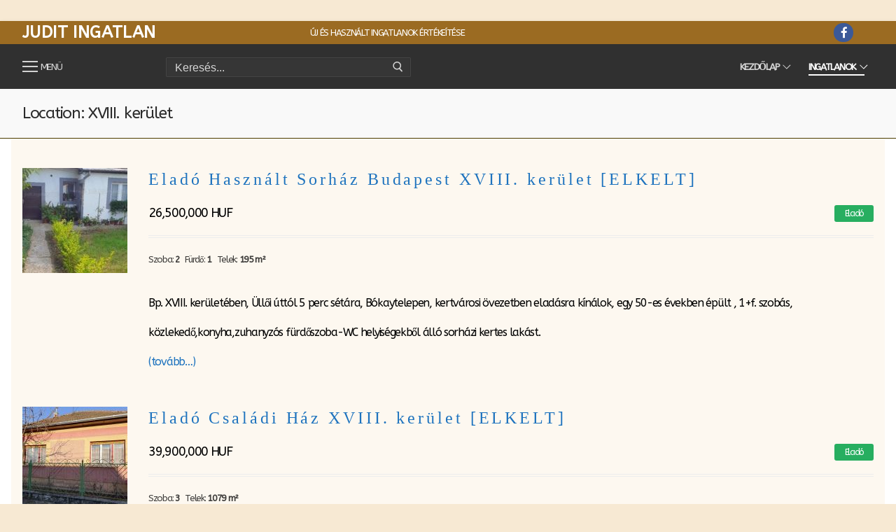

--- FILE ---
content_type: text/html; charset=UTF-8
request_url: https://judit-ingatlan.hu/location/budapest/xviii-kerulet/
body_size: 79405
content:
<!doctype html>
<html lang="hu">
<head>
	<meta charset="UTF-8">
	<meta name="viewport" content="width=device-width, initial-scale=1, maximum-scale=10.0, user-scalable=yes">
	<link rel="profile" href="http://gmpg.org/xfn/11">
	<title>XVIII. kerület Archives - JUDIT INGATLAN</title>

<!-- This site is optimized with the Yoast SEO plugin v12.0 - https://yoast.com/wordpress/plugins/seo/ -->
<link rel="canonical" href="https://judit-ingatlan.hu/location/budapest/xviii-kerulet/" />
<meta property="og:locale" content="hu_HU" />
<meta property="og:type" content="object" />
<meta property="og:title" content="XVIII. kerület Archives - JUDIT INGATLAN" />
<meta property="og:url" content="https://judit-ingatlan.hu/location/budapest/xviii-kerulet/" />
<meta property="og:site_name" content="JUDIT INGATLAN" />
<meta name="twitter:card" content="summary_large_image" />
<meta name="twitter:title" content="XVIII. kerület Archives - JUDIT INGATLAN" />
<script type='application/ld+json' class='yoast-schema-graph yoast-schema-graph--main'>{"@context":"https://schema.org","@graph":[{"@type":"Organization","@id":"https://judit-ingatlan.hu/#organization","name":"Judit Ingatlan","url":"https://judit-ingatlan.hu/","sameAs":[],"logo":{"@type":"ImageObject","@id":"https://judit-ingatlan.hu/#logo","url":"https://judit-ingatlan.hu/wp-content/uploads/2017/01/logo.jpg","width":253,"height":168,"caption":"Judit Ingatlan"},"image":{"@id":"https://judit-ingatlan.hu/#logo"}},{"@type":"WebSite","@id":"https://judit-ingatlan.hu/#website","url":"https://judit-ingatlan.hu/","name":"JUDIT INGATLAN","publisher":{"@id":"https://judit-ingatlan.hu/#organization"},"potentialAction":{"@type":"SearchAction","target":"https://judit-ingatlan.hu/?s={search_term_string}","query-input":"required name=search_term_string"}},{"@type":"CollectionPage","@id":"https://judit-ingatlan.hu/location/budapest/xviii-kerulet/#webpage","url":"https://judit-ingatlan.hu/location/budapest/xviii-kerulet/","inLanguage":"hu","name":"XVIII. ker\u00fclet Archives - JUDIT INGATLAN","isPartOf":{"@id":"https://judit-ingatlan.hu/#website"}}]}</script>
<!-- / Yoast SEO plugin. -->

<link rel='dns-prefetch' href='//maps.googleapis.com' />
<link rel='dns-prefetch' href='//fonts.googleapis.com' />
<link rel='dns-prefetch' href='//s.w.org' />
<link rel="alternate" type="application/rss+xml" title="JUDIT INGATLAN &raquo; hírcsatorna" href="https://judit-ingatlan.hu/feed/" />
<link rel="alternate" type="application/rss+xml" title="JUDIT INGATLAN &raquo; hozzászólás hírcsatorna" href="https://judit-ingatlan.hu/comments/feed/" />
<link rel="alternate" type="application/rss+xml" title="JUDIT INGATLAN &raquo; XVIII. kerület Location hírforrás" href="https://judit-ingatlan.hu/location/budapest/xviii-kerulet/feed/" />
		<script type="text/javascript">
			window._wpemojiSettings = {"baseUrl":"https:\/\/s.w.org\/images\/core\/emoji\/11\/72x72\/","ext":".png","svgUrl":"https:\/\/s.w.org\/images\/core\/emoji\/11\/svg\/","svgExt":".svg","source":{"concatemoji":"https:\/\/judit-ingatlan.hu\/wp-includes\/js\/wp-emoji-release.min.js?ver=4.9.26"}};
			!function(e,a,t){var n,r,o,i=a.createElement("canvas"),p=i.getContext&&i.getContext("2d");function s(e,t){var a=String.fromCharCode;p.clearRect(0,0,i.width,i.height),p.fillText(a.apply(this,e),0,0);e=i.toDataURL();return p.clearRect(0,0,i.width,i.height),p.fillText(a.apply(this,t),0,0),e===i.toDataURL()}function c(e){var t=a.createElement("script");t.src=e,t.defer=t.type="text/javascript",a.getElementsByTagName("head")[0].appendChild(t)}for(o=Array("flag","emoji"),t.supports={everything:!0,everythingExceptFlag:!0},r=0;r<o.length;r++)t.supports[o[r]]=function(e){if(!p||!p.fillText)return!1;switch(p.textBaseline="top",p.font="600 32px Arial",e){case"flag":return s([55356,56826,55356,56819],[55356,56826,8203,55356,56819])?!1:!s([55356,57332,56128,56423,56128,56418,56128,56421,56128,56430,56128,56423,56128,56447],[55356,57332,8203,56128,56423,8203,56128,56418,8203,56128,56421,8203,56128,56430,8203,56128,56423,8203,56128,56447]);case"emoji":return!s([55358,56760,9792,65039],[55358,56760,8203,9792,65039])}return!1}(o[r]),t.supports.everything=t.supports.everything&&t.supports[o[r]],"flag"!==o[r]&&(t.supports.everythingExceptFlag=t.supports.everythingExceptFlag&&t.supports[o[r]]);t.supports.everythingExceptFlag=t.supports.everythingExceptFlag&&!t.supports.flag,t.DOMReady=!1,t.readyCallback=function(){t.DOMReady=!0},t.supports.everything||(n=function(){t.readyCallback()},a.addEventListener?(a.addEventListener("DOMContentLoaded",n,!1),e.addEventListener("load",n,!1)):(e.attachEvent("onload",n),a.attachEvent("onreadystatechange",function(){"complete"===a.readyState&&t.readyCallback()})),(n=t.source||{}).concatemoji?c(n.concatemoji):n.wpemoji&&n.twemoji&&(c(n.twemoji),c(n.wpemoji)))}(window,document,window._wpemojiSettings);
		</script>
		<style type="text/css">
img.wp-smiley,
img.emoji {
	display: inline !important;
	border: none !important;
	box-shadow: none !important;
	height: 1em !important;
	width: 1em !important;
	margin: 0 .07em !important;
	vertical-align: -0.1em !important;
	background: none !important;
	padding: 0 !important;
}
</style>
<link rel='stylesheet' id='wpsight-css'  href='https://judit-ingatlan.hu/wp-content/plugins/wpcasa/assets/css/wpsight.min.css?ver=4.9.26' type='text/css' media='all' />
<link rel='stylesheet' id='font-awesome-css'  href='https://judit-ingatlan.hu/wp-content/themes/customify/assets/fonts/font-awesome/css/font-awesome.min.css?ver=5.0.0' type='text/css' media='all' />
<link rel='stylesheet' id='customify-google-font-css'  href='//fonts.googleapis.com/css?family=ABeeZee%3A400%2C400i&#038;ver=0.3.4' type='text/css' media='all' />
<link rel='stylesheet' id='customify-style-css'  href='https://judit-ingatlan.hu/wp-content/themes/customify/style.min.css?ver=0.3.4' type='text/css' media='all' />
<style id='customify-style-inline-css' type='text/css'>
.customify-container, .layout-contained, .site-framed .site, .site-boxed .site { max-width: 1440px; } .main-layout-content .entry-content > .alignwide { width: calc( 1440px - 4em ); max-width: 100vw;  }.header-top .header--row-inner,.button,button,button.button,input[type="button"],input[type="reset"],input[type="submit"],.button:not(.components-button):not(.customize-partial-edit-shortcut-button), input[type="button"]:not(.components-button):not(.customize-partial-edit-shortcut-button),input[type="reset"]:not(.components-button):not(.customize-partial-edit-shortcut-button), input[type="submit"]:not(.components-button):not(.customize-partial-edit-shortcut-button),.pagination .nav-links > *:hover,.pagination .nav-links span,.nav-menu-desktop.style-full-height .primary-menu-ul > li.current-menu-item > a, .nav-menu-desktop.style-full-height .primary-menu-ul > li.current-menu-ancestor > a,.nav-menu-desktop.style-full-height .primary-menu-ul > li > a:hover,.posts-layout .readmore-button:hover{    background-color: #9b6b22;}.posts-layout .readmore-button {color: #9b6b22;}.pagination .nav-links > *:hover,.pagination .nav-links span,.entry-single .tags-links a:hover, .entry-single .cat-links a:hover,.posts-layout .readmore-button,.posts-layout .readmore-button:hover{    border-color: #9b6b22;}.customify-builder-btn{    background-color: #d8a631;}body{    color: #000000;}abbr, acronym {    border-bottom-color: #000000;}a                   {                    color: #1e73be;}a:hover, a:focus,.link-meta:hover, .link-meta a:hover{    color: #6a22c9;}h2 + h3, .comments-area h2 + .comments-title, .h2 + h3, .comments-area .h2 + .comments-title, .page-breadcrumb {    border-top-color: #4c3d00;}blockquote,.site-content .widget-area .menu li.current-menu-item > a:before{    border-left-color: #4c3d00;}@media screen and (min-width: 64em) {    .comment-list .children li.comment {        border-left-color: #4c3d00;    }    .comment-list .children li.comment:after {        background-color: #4c3d00;    }}.page-titlebar, .page-breadcrumb,.posts-layout .entry-inner {    border-bottom-color: #4c3d00;}.header-search-form .search-field,.entry-content .page-links a,.header-search-modal,.pagination .nav-links > *,.entry-footer .tags-links a, .entry-footer .cat-links a,.search .content-area article,.site-content .widget-area .menu li.current-menu-item > a,.posts-layout .entry-inner,.post-navigation .nav-links,article.comment .comment-meta,.widget-area .widget_pages li a, .widget-area .widget_categories li a, .widget-area .widget_archive li a, .widget-area .widget_meta li a, .widget-area .widget_nav_menu li a, .widget-area .widget_product_categories li a, .widget-area .widget_recent_entries li a, .widget-area .widget_rss li a,.widget-area .widget_recent_comments li{    border-color: #4c3d00;}.header-search-modal::before {    border-top-color: #4c3d00;    border-left-color: #4c3d00;}@media screen and (min-width: 48em) {    .content-sidebar.sidebar_vertical_border .content-area {        border-right-color: #4c3d00;    }    .sidebar-content.sidebar_vertical_border .content-area {        border-left-color: #4c3d00;    }    .sidebar-sidebar-content.sidebar_vertical_border .sidebar-primary {        border-right-color: #4c3d00;    }    .sidebar-sidebar-content.sidebar_vertical_border .sidebar-secondary {        border-right-color: #4c3d00;    }    .content-sidebar-sidebar.sidebar_vertical_border .sidebar-primary {        border-left-color: #4c3d00;    }    .content-sidebar-sidebar.sidebar_vertical_border .sidebar-secondary {        border-left-color: #4c3d00;    }    .sidebar-content-sidebar.sidebar_vertical_border .content-area {        border-left-color: #4c3d00;        border-right-color: #4c3d00;    }    .sidebar-content-sidebar.sidebar_vertical_border .content-area {        border-left-color: #4c3d00;        border-right-color: #4c3d00;    }}article.comment .comment-post-author {background: #000000;}.pagination .nav-links > *,.link-meta, .link-meta a,.color-meta,.entry-single .tags-links:before, .entry-single .cats-links:before{    color: #000000;}h1, h2, h3, h4, h5, h6 { color: #000000;}.site-content .widget-title { color: #000000;}body {font-family: "ABeeZee";font-weight: normal;text-decoration: none;text-transform: none;font-size: 16px;line-height: 42px;letter-spacing: -1.3px;}h1, h2, h3, h4, h5, h6, .h1, .h2, .h3, .h4, .h5, .h6 {font-family: "ABeeZee";font-weight: normal;}.entry-content h1, .wp-block h1, .entry-single .entry-title {letter-spacing: -0.9px;}.entry-content h2, .wp-block h2 {font-family: "Baskerville";line-height: 33px;letter-spacing: 3.9px;}.entry-content h3, .wp-block h3 {text-decoration: underline;font-size: 22px;line-height: 56px;letter-spacing: -1.3px;}.entry-content h4, .wp-block h4 {letter-spacing: -3px;}.entry-content h5, .wp-block h5 {letter-spacing: -2.4px;}.entry-content h6, .wp-block h6 {letter-spacing: -4.6px;}#page-cover {background-image: url("https://judit-ingatlan.hu/wp-content/themes/customify/assets/images/default-cover.jpg");}.sub-menu .li-duplicator {display:none !important;}.header-search_icon-item .header-search-modal  {border-style: solid;} .header-search_icon-item .search-field  {border-style: solid;} .dark-mode .header-search_box-item .search-form-fields, .header-search_box-item .search-form-fields  {border-style: solid;} .builder-item--primary-menu .nav-icon-angle { width: 8px; height: 8px; }body  {background-color: rgba(221,153,51,0.21);} .site-content .content-area  {background-color: rgba(221,153,51,0.07);} /* CSS for desktop */#page-cover {text-align: center;}#page-cover .page-cover-inner {min-height: 125px;}.header--row.header-top .customify-grid, .header--row.header-top .style-full-height .primary-menu-ul > li > a {min-height: 33px;}.header--row.header-main .customify-grid, .header--row.header-main .style-full-height .primary-menu-ul > li > a {min-height: 90px;}.header--row.header-bottom .customify-grid, .header--row.header-bottom .style-full-height .primary-menu-ul > li > a {min-height: 64px;}.header-menu-sidebar-inner {text-align: left;}.header--row .builder-first--nav-icon {text-align: left;}.header-search_icon-item .search-submit {margin-left: -40px;}.header-search_box-item .search-form-fields {width: 350px;}.header-search_box-item .search-form-fields, .header-search_box-item .search-form-fields .search-field {height: 28px;}.header-search_box-item .search-submit svg,.header-search_box-item .header-search-form button.search-submit svg {height: 15px; width: 15px;}.header-search_box-item .search-submit{margin-left: -38px;} .header-search_box-item .woo_bootster_search .search-submit{margin-left: -38px;} .header-search_box-item .header-search-form button.search-submit{margin-left:-38px;}.header--row .builder-first--search_box {text-align: left;}.header--row .builder-first--primary-menu {text-align: right;}.header-social-icons.customify-builder-social-icons li a { font-size: 17px; }.header-social-icons.customify-builder-social-icons li a {padding: 0.3em;}.header-social-icons.customify-builder-social-icons li {margin-left: 30px; margin-right: 30px;}.header--row .builder-first--social-icons {text-align: right;}.footer--row .builder-first--footer-1 {text-align: left;}.footer-social-icons.customify-builder-social-icons li a { font-size: 10px; }/* CSS for tablet */@media screen and (max-width: 1024px) { #page-cover .page-cover-inner {min-height: 250px;}.header--row .builder-first--nav-icon {text-align: right;}.header-search_icon-item .search-submit {margin-left: -40px;}.header-search_box-item .search-submit{margin-left: -40px;} .header-search_box-item .woo_bootster_search .search-submit{margin-left: -40px;} .header-search_box-item .header-search-form button.search-submit{margin-left:-40px;} }/* CSS for mobile */@media screen and (max-width: 568px) { .entry-content h1, .wp-block h1, .entry-single .entry-title {font-size: 33px;line-height: 46px;}.entry-content h2, .wp-block h2 {font-size: 24px;line-height: 28px;}.entry-content h3, .wp-block h3 {font-size: 18px;line-height: 20px;}#page-cover .page-cover-inner {min-height: 200px;}.header--row.header-top .customify-grid, .header--row.header-top .style-full-height .primary-menu-ul > li > a {min-height: 33px;}.header--row.header-main .customify-grid, .header--row.header-main .style-full-height .primary-menu-ul > li > a {min-height: 0px;}.header--row .builder-first--nav-icon {text-align: left;}.header-search_icon-item svg {height: 11px; width: 11px;}.header-search_icon-item .search-icon {padding: 15px;}.header-search_icon-item .header-search-modal  {padding-top: 1px;padding-right: 1px;padding-bottom: 1px;padding-left: 1px;} .header-search_icon-item .search-submit {margin-left: -40px;}.header-search_box-item .search-submit{margin-left: -40px;} .header-search_box-item .woo_bootster_search .search-submit{margin-left: -40px;} .header-search_box-item .header-search-form button.search-submit{margin-left:-40px;}.header--row .builder-first--search_box {text-align: center;} }
</style>
<script type='text/javascript' src='https://judit-ingatlan.hu/wp-includes/js/jquery/jquery.js?ver=1.12.4'></script>
<script type='text/javascript' src='https://judit-ingatlan.hu/wp-includes/js/jquery/jquery-migrate.min.js?ver=1.4.1'></script>
<script type='text/javascript' src='//maps.googleapis.com/maps/api/js?ver=1.0.6.1'></script>
<link rel='https://api.w.org/' href='https://judit-ingatlan.hu/wp-json/' />
<link rel="EditURI" type="application/rsd+xml" title="RSD" href="https://judit-ingatlan.hu/xmlrpc.php?rsd" />
<link rel="wlwmanifest" type="application/wlwmanifest+xml" href="https://judit-ingatlan.hu/wp-includes/wlwmanifest.xml" /> 
<meta name="generator" content="WordPress 4.9.26" />
<link rel="icon" href="https://judit-ingatlan.hu/wp-content/uploads/2017/01/cropped-header-32x32.jpg" sizes="32x32" />
<link rel="icon" href="https://judit-ingatlan.hu/wp-content/uploads/2017/01/cropped-header-192x192.jpg" sizes="192x192" />
<link rel="apple-touch-icon-precomposed" href="https://judit-ingatlan.hu/wp-content/uploads/2017/01/cropped-header-180x180.jpg" />
<meta name="msapplication-TileImage" content="https://judit-ingatlan.hu/wp-content/uploads/2017/01/cropped-header-270x270.jpg" />
</head>

<body class="archive tax-location term-xviii-kerulet term-71 hfeed content main-layout-content sidebar_vertical_border site-framed menu_sidebar_slide_left">
<div id="page" class="site box-shadow">
	<a class="skip-link screen-reader-text" href="#site-content">Ugrás a tartalomra</a>
	<a class="close is-size-medium  close-panel close-sidebar-panel" href="#">
        <span class="hamburger hamburger--squeeze is-active">
            <span class="hamburger-box">
              <span class="hamburger-inner"><span class="screen-reader-text">Menü</span></span>
            </span>
        </span>
        <span class="screen-reader-text">Bezárás</span>
        </a><header id="masthead" class="site-header header-"><div id="masthead-inner" class="site-header-inner">							<div  class="header-top header--row layout-full-contained"  id="cb-row--header-top"  data-row-id="top"  data-show-on="desktop mobile">
								<div class="header--row-inner header-top-inner dark-mode">
									<div class="customify-container">
										<div class="customify-grid cb-row--desktop hide-on-mobile hide-on-tablet customify-grid-middle"><div class="customify-col-3_md-3_sm-3 builder-item builder-first--logo" data-push-left=""><div class="item--inner builder-item--logo" data-section="title_tagline" data-item-id="logo" >		<div class="site-branding logo-top">
			<div class="site-name-desc">						<p class="site-title">
							<a href="https://judit-ingatlan.hu/" rel="home">JUDIT INGATLAN</a>
						</p>
						</div>		</div><!-- .site-branding -->
		</div></div><div class="customify-col-4_md-4_sm-4 builder-item builder-first--html" data-push-left="off-1"><div class="item--inner builder-item--html" data-section="header_html" data-item-id="html" ><div class="builder-header-html-item item--html"><p>Új és használt ingatlanok értékeítése</p>
</div></div></div><div class="customify-col-1_md-1_sm-1 builder-item builder-first--social-icons" data-push-left="off-3"><div class="item--inner builder-item--social-icons" data-section="header_social_icons" data-item-id="social-icons" ><ul class="header-social-icons customify-builder-social-icons color-default"><li><a class="social-icon-facebook shape-circle" rel="nofollow" target="_blank" href="https://www.facebook.com/judit.nemethregl"><i class="icon fa fa-facebook" title="Facebook"></i></a></li></ul></div></div></div><div class="cb-row--mobile hide-on-desktop customify-grid customify-grid-middle"><div class="customify-col-12_md-12_sm-12 builder-item builder-first--logo" data-push-left=""><div class="item--inner builder-item--logo" data-section="title_tagline" data-item-id="logo" >		<div class="site-branding logo-top">
			<div class="site-name-desc">						<p class="site-title">
							<a href="https://judit-ingatlan.hu/" rel="home">JUDIT INGATLAN</a>
						</p>
						</div>		</div><!-- .site-branding -->
		</div></div></div>									</div>
								</div>
							</div>
														<div  class="header-main header--row hide-on-desktop layout-full-contained"  id="cb-row--header-main"  data-row-id="main"  data-show-on="mobile">
								<div class="header--row-inner header-main-inner light-mode">
									<div class="customify-container">
										<div class="cb-row--mobile hide-on-desktop customify-grid customify-grid-middle"><div class="customify-col-3_md-3_sm-3 builder-item builder-first--nav-icon" data-push-left=""><div class="item--inner builder-item--nav-icon" data-section="header_menu_icon" data-item-id="nav-icon" >		<a class="menu-mobile-toggle item-button is-size-desktop-medium is-size-tablet-medium is-size-mobile-small">
			<span class="hamburger hamburger--squeeze">
				<span class="hamburger-box">
					<span class="hamburger-inner"></span>
				</span>
			</span>
			<span class="nav-icon--label hide-on-tablet hide-on-mobile">Menü</span></a>
		</div></div><div class="customify-col-6_md-6_sm-6 builder-item builder-first--search_box" data-push-left=""><div class="item--inner builder-item--search_box" data-section="search_box" data-item-id="search_box" ><div class="header-search_box-item item--search_box">		<form role="search" class="header-search-form " action="https://judit-ingatlan.hu/">
			<div class="search-form-fields">
				<span class="screen-reader-text">Keresése:</span>
				
				<input type="search" class="search-field" placeholder="Keresés..." value="" name="s" title="Keresése:" />

							</div>
			<button type="submit" class="search-submit">
				<svg aria-hidden="true" focusable="false" role="presentation" xmlns="http://www.w3.org/2000/svg" width="20" height="21" viewBox="0 0 20 21">
					<path fill="currentColor" fill-rule="evenodd" d="M12.514 14.906a8.264 8.264 0 0 1-4.322 1.21C3.668 16.116 0 12.513 0 8.07 0 3.626 3.668.023 8.192.023c4.525 0 8.193 3.603 8.193 8.047 0 2.033-.769 3.89-2.035 5.307l4.999 5.552-1.775 1.597-5.06-5.62zm-4.322-.843c3.37 0 6.102-2.684 6.102-5.993 0-3.31-2.732-5.994-6.102-5.994S2.09 4.76 2.09 8.07c0 3.31 2.732 5.993 6.102 5.993z"></path>
				</svg>
			</button>
		</form>
		</div></div></div><div class="customify-col-3_md-3_sm-3 builder-item builder-first--social-icons" data-push-left=""><div class="item--inner builder-item--social-icons" data-section="header_social_icons" data-item-id="social-icons" ><ul class="header-social-icons customify-builder-social-icons color-default"><li><a class="social-icon-facebook shape-circle" rel="nofollow" target="_blank" href="https://www.facebook.com/judit.nemethregl"><i class="icon fa fa-facebook" title="Facebook"></i></a></li></ul></div></div></div>									</div>
								</div>
							</div>
														<div  class="header-bottom header--row hide-on-mobile hide-on-tablet layout-full-contained"  id="cb-row--header-bottom"  data-row-id="bottom"  data-show-on="desktop">
								<div class="header--row-inner header-bottom-inner dark-mode">
									<div class="customify-container">
										<div class="customify-grid  customify-grid-middle"><div class="customify-col-2_md-2_sm-2 builder-item builder-first--nav-icon" data-push-left=""><div class="item--inner builder-item--nav-icon" data-section="header_menu_icon" data-item-id="nav-icon" >		<a class="menu-mobile-toggle item-button is-size-desktop-medium is-size-tablet-medium is-size-mobile-small">
			<span class="hamburger hamburger--squeeze">
				<span class="hamburger-box">
					<span class="hamburger-inner"></span>
				</span>
			</span>
			<span class="nav-icon--label hide-on-tablet hide-on-mobile">Menü</span></a>
		</div></div><div class="customify-col-4_md-4_sm-4 builder-item builder-first--search_box" data-push-left=""><div class="item--inner builder-item--search_box" data-section="search_box" data-item-id="search_box" ><div class="header-search_box-item item--search_box">		<form role="search" class="header-search-form " action="https://judit-ingatlan.hu/">
			<div class="search-form-fields">
				<span class="screen-reader-text">Keresése:</span>
				
				<input type="search" class="search-field" placeholder="Keresés..." value="" name="s" title="Keresése:" />

							</div>
			<button type="submit" class="search-submit">
				<svg aria-hidden="true" focusable="false" role="presentation" xmlns="http://www.w3.org/2000/svg" width="20" height="21" viewBox="0 0 20 21">
					<path fill="currentColor" fill-rule="evenodd" d="M12.514 14.906a8.264 8.264 0 0 1-4.322 1.21C3.668 16.116 0 12.513 0 8.07 0 3.626 3.668.023 8.192.023c4.525 0 8.193 3.603 8.193 8.047 0 2.033-.769 3.89-2.035 5.307l4.999 5.552-1.775 1.597-5.06-5.62zm-4.322-.843c3.37 0 6.102-2.684 6.102-5.993 0-3.31-2.732-5.994-6.102-5.994S2.09 4.76 2.09 8.07c0 3.31 2.732 5.993 6.102 5.993z"></path>
				</svg>
			</button>
		</form>
		</div></div></div><div class="customify-col-4_md-4_sm-4 builder-item builder-first--primary-menu" data-push-left="off-2"><div class="item--inner builder-item--primary-menu has_menu" data-section="header_menu_primary" data-item-id="primary-menu" ><nav  id="site-navigation-bottom-desktop" class="site-navigation primary-menu primary-menu-bottom nav-menu-desktop primary-menu-desktop style-border-bottom"><ul id="menu-menu-1" class="primary-menu-ul menu nav-menu"><li id="menu-item--bottom-desktop-81" class="menu-item menu-item-type-post_type menu-item-object-page menu-item-home menu-item-has-children menu-item-81"><a href="https://judit-ingatlan.hu/"><span class="link-before">Kezdőlap<span class="nav-icon-angle">&nbsp;</span></span></a>
<ul class="sub-menu sub-lv-0">
	<li id="menu-item--bottom-desktop-84" class="menu-item menu-item-type-post_type menu-item-object-page menu-item-84"><a href="https://judit-ingatlan.hu/elerhetoseg/"><span class="link-before">Elérhetőség</span></a></li>
	<li id="menu-item--bottom-desktop-87" class="menu-item menu-item-type-post_type menu-item-object-page menu-item-87"><a href="https://judit-ingatlan.hu/latvanytervezes/"><span class="link-before">Látványtervezés</span></a></li>
	<li id="menu-item--bottom-desktop-91" class="menu-item menu-item-type-post_type menu-item-object-page menu-item-91"><a href="https://judit-ingatlan.hu/energetikai-minositesi-osztalyok/"><span class="link-before">Energetikai minősítési osztályok</span></a></li>
</ul>
</li>
<li id="menu-item--bottom-desktop-183" class="menu-item menu-item-type-post_type menu-item-object-page current-menu-ancestor current_page_ancestor menu-item-has-children menu-item-183"><a href="https://judit-ingatlan.hu/ingatlanok/"><span class="link-before">Ingatlanok<span class="nav-icon-angle">&nbsp;</span></span></a>
<ul class="sub-menu sub-lv-0">
	<li id="menu-item--bottom-desktop-879" class="menu-item menu-item-type-post_type menu-item-object-page current-menu-ancestor current_page_ancestor menu-item-has-children menu-item-879"><a href="https://judit-ingatlan.hu/terulet/"><span class="link-before">Terület<span class="nav-icon-angle">&nbsp;</span></span></a>
	<ul class="sub-menu sub-lv-1">
		<li id="menu-item--bottom-desktop-1039" class="menu-item menu-item-type-taxonomy menu-item-object-location current-location-ancestor current-menu-ancestor current-menu-parent current-location-parent menu-item-has-children menu-item-1039"><a href="https://judit-ingatlan.hu/location/budapest/"><span class="link-before">Budapest<span class="nav-icon-angle">&nbsp;</span></span></a>
		<ul class="sub-menu sub-lv-2">
			<li id="menu-item--bottom-desktop-1040" class="menu-item menu-item-type-taxonomy menu-item-object-location current-menu-item menu-item-1040"><a href="https://judit-ingatlan.hu/location/budapest/xviii-kerulet/"><span class="link-before">XVIII. kerület</span></a></li>
			<li id="menu-item--bottom-desktop-1046" class="menu-item menu-item-type-taxonomy menu-item-object-location menu-item-1046"><a href="https://judit-ingatlan.hu/location/budapest/xvii/"><span class="link-before">XVII. kerület</span></a></li>
			<li id="menu-item--bottom-desktop-1042" class="menu-item menu-item-type-taxonomy menu-item-object-location menu-item-1042"><a href="https://judit-ingatlan.hu/location/budapest/xiv-kerulet/"><span class="link-before">XIV. kerület</span></a></li>
			<li id="menu-item--bottom-desktop-1153" class="menu-item menu-item-type-taxonomy menu-item-object-location menu-item-1153"><a href="https://judit-ingatlan.hu/location/budapest/iii-kerulet/"><span class="link-before">III. kerület</span></a></li>
		</ul>
</li>
		<li id="menu-item--bottom-desktop-834" class="menu-item menu-item-type-taxonomy menu-item-object-location menu-item-834"><a href="https://judit-ingatlan.hu/location/gyomro/"><span class="link-before">Gyömrő</span></a></li>
		<li id="menu-item--bottom-desktop-835" class="menu-item menu-item-type-taxonomy menu-item-object-location menu-item-835"><a href="https://judit-ingatlan.hu/location/maglod/"><span class="link-before">Maglód</span></a></li>
		<li id="menu-item--bottom-desktop-836" class="menu-item menu-item-type-taxonomy menu-item-object-location menu-item-836"><a href="https://judit-ingatlan.hu/location/ecser/"><span class="link-before">Ecser</span></a></li>
		<li id="menu-item--bottom-desktop-837" class="menu-item menu-item-type-taxonomy menu-item-object-location menu-item-837"><a href="https://judit-ingatlan.hu/location/ullo/"><span class="link-before">Üllő</span></a></li>
		<li id="menu-item--bottom-desktop-1044" class="menu-item menu-item-type-taxonomy menu-item-object-location menu-item-1044"><a href="https://judit-ingatlan.hu/location/peteri/"><span class="link-before">Péteri</span></a></li>
		<li id="menu-item--bottom-desktop-1045" class="menu-item menu-item-type-taxonomy menu-item-object-location menu-item-1045"><a href="https://judit-ingatlan.hu/location/pecel/"><span class="link-before">Pécel</span></a></li>
		<li id="menu-item--bottom-desktop-1043" class="menu-item menu-item-type-taxonomy menu-item-object-location menu-item-1043"><a href="https://judit-ingatlan.hu/location/budakalasz/"><span class="link-before">Budakalász</span></a></li>
		<li id="menu-item--bottom-desktop-1041" class="menu-item menu-item-type-taxonomy menu-item-object-location menu-item-1041"><a href="https://judit-ingatlan.hu/location/nagytarcsa/"><span class="link-before">Nagytarcsa</span></a></li>
	</ul>
</li>
	<li id="menu-item--bottom-desktop-882" class="menu-item menu-item-type-post_type menu-item-object-page menu-item-has-children menu-item-882"><a href="https://judit-ingatlan.hu/allapot/"><span class="link-before">Kivitel<span class="nav-icon-angle">&nbsp;</span></span></a>
	<ul class="sub-menu sub-lv-1">
		<li id="menu-item--bottom-desktop-886" class="menu-item menu-item-type-taxonomy menu-item-object-listing-category menu-item-886"><a href="https://judit-ingatlan.hu/listing-category/uj-epitesu/"><span class="link-before">Új építésű</span></a></li>
		<li id="menu-item--bottom-desktop-887" class="menu-item menu-item-type-taxonomy menu-item-object-listing-category menu-item-887"><a href="https://judit-ingatlan.hu/listing-category/hasznalt/"><span class="link-before">Használt</span></a></li>
		<li id="menu-item--bottom-desktop-888" class="menu-item menu-item-type-taxonomy menu-item-object-listing-category menu-item-888"><a href="https://judit-ingatlan.hu/listing-category/telek/"><span class="link-before">Telek</span></a></li>
		<li id="menu-item--bottom-desktop-889" class="menu-item menu-item-type-taxonomy menu-item-object-listing-category menu-item-889"><a href="https://judit-ingatlan.hu/listing-category/kereskedelmi-ipari/"><span class="link-before">Kereskedelmi, ipari</span></a></li>
		<li id="menu-item--bottom-desktop-890" class="menu-item menu-item-type-taxonomy menu-item-object-listing-category menu-item-890"><a href="https://judit-ingatlan.hu/listing-category/szanto/"><span class="link-before">Szántó</span></a></li>
	</ul>
</li>
</ul>
</li>
</ul></nav></div></div></div>									</div>
								</div>
							</div>
							<div id="header-menu-sidebar" class="header-menu-sidebar menu-sidebar-panel dark-mode"><div id="header-menu-sidebar-bg" class="header-menu-sidebar-bg"><div id="header-menu-sidebar-inner" class="header-menu-sidebar-inner"><div class="builder-item-sidebar mobile-item--primary-menu mobile-item--menu "><div class="item--inner" data-item-id="primary-menu" data-section="header_menu_primary"><nav  id="site-navigation-sidebar-mobile" class="site-navigation primary-menu primary-menu-sidebar nav-menu-mobile primary-menu-mobile style-border-bottom"><ul id="menu-menu-1" class="primary-menu-ul menu nav-menu"><li id="menu-item--sidebar-mobile-81" class="menu-item menu-item-type-post_type menu-item-object-page menu-item-home menu-item-has-children menu-item-81"><a href="https://judit-ingatlan.hu/"><span class="link-before">Kezdőlap<span class="nav-icon-angle">&nbsp;</span></span></a>
<ul class="sub-menu sub-lv-0">
	<li id="menu-item--sidebar-mobile-84" class="menu-item menu-item-type-post_type menu-item-object-page menu-item-84"><a href="https://judit-ingatlan.hu/elerhetoseg/"><span class="link-before">Elérhetőség</span></a></li>
	<li id="menu-item--sidebar-mobile-87" class="menu-item menu-item-type-post_type menu-item-object-page menu-item-87"><a href="https://judit-ingatlan.hu/latvanytervezes/"><span class="link-before">Látványtervezés</span></a></li>
	<li id="menu-item--sidebar-mobile-91" class="menu-item menu-item-type-post_type menu-item-object-page menu-item-91"><a href="https://judit-ingatlan.hu/energetikai-minositesi-osztalyok/"><span class="link-before">Energetikai minősítési osztályok</span></a></li>
</ul>
</li>
<li id="menu-item--sidebar-mobile-183" class="menu-item menu-item-type-post_type menu-item-object-page current-menu-ancestor current_page_ancestor menu-item-has-children menu-item-183"><a href="https://judit-ingatlan.hu/ingatlanok/"><span class="link-before">Ingatlanok<span class="nav-icon-angle">&nbsp;</span></span></a>
<ul class="sub-menu sub-lv-0">
	<li id="menu-item--sidebar-mobile-879" class="menu-item menu-item-type-post_type menu-item-object-page current-menu-ancestor current_page_ancestor menu-item-has-children menu-item-879"><a href="https://judit-ingatlan.hu/terulet/"><span class="link-before">Terület<span class="nav-icon-angle">&nbsp;</span></span></a>
	<ul class="sub-menu sub-lv-1">
		<li id="menu-item--sidebar-mobile-1039" class="menu-item menu-item-type-taxonomy menu-item-object-location current-location-ancestor current-menu-ancestor current-menu-parent current-location-parent menu-item-has-children menu-item-1039"><a href="https://judit-ingatlan.hu/location/budapest/"><span class="link-before">Budapest<span class="nav-icon-angle">&nbsp;</span></span></a>
		<ul class="sub-menu sub-lv-2">
			<li id="menu-item--sidebar-mobile-1040" class="menu-item menu-item-type-taxonomy menu-item-object-location current-menu-item menu-item-1040"><a href="https://judit-ingatlan.hu/location/budapest/xviii-kerulet/"><span class="link-before">XVIII. kerület</span></a></li>
			<li id="menu-item--sidebar-mobile-1046" class="menu-item menu-item-type-taxonomy menu-item-object-location menu-item-1046"><a href="https://judit-ingatlan.hu/location/budapest/xvii/"><span class="link-before">XVII. kerület</span></a></li>
			<li id="menu-item--sidebar-mobile-1042" class="menu-item menu-item-type-taxonomy menu-item-object-location menu-item-1042"><a href="https://judit-ingatlan.hu/location/budapest/xiv-kerulet/"><span class="link-before">XIV. kerület</span></a></li>
			<li id="menu-item--sidebar-mobile-1153" class="menu-item menu-item-type-taxonomy menu-item-object-location menu-item-1153"><a href="https://judit-ingatlan.hu/location/budapest/iii-kerulet/"><span class="link-before">III. kerület</span></a></li>
		</ul>
</li>
		<li id="menu-item--sidebar-mobile-834" class="menu-item menu-item-type-taxonomy menu-item-object-location menu-item-834"><a href="https://judit-ingatlan.hu/location/gyomro/"><span class="link-before">Gyömrő</span></a></li>
		<li id="menu-item--sidebar-mobile-835" class="menu-item menu-item-type-taxonomy menu-item-object-location menu-item-835"><a href="https://judit-ingatlan.hu/location/maglod/"><span class="link-before">Maglód</span></a></li>
		<li id="menu-item--sidebar-mobile-836" class="menu-item menu-item-type-taxonomy menu-item-object-location menu-item-836"><a href="https://judit-ingatlan.hu/location/ecser/"><span class="link-before">Ecser</span></a></li>
		<li id="menu-item--sidebar-mobile-837" class="menu-item menu-item-type-taxonomy menu-item-object-location menu-item-837"><a href="https://judit-ingatlan.hu/location/ullo/"><span class="link-before">Üllő</span></a></li>
		<li id="menu-item--sidebar-mobile-1044" class="menu-item menu-item-type-taxonomy menu-item-object-location menu-item-1044"><a href="https://judit-ingatlan.hu/location/peteri/"><span class="link-before">Péteri</span></a></li>
		<li id="menu-item--sidebar-mobile-1045" class="menu-item menu-item-type-taxonomy menu-item-object-location menu-item-1045"><a href="https://judit-ingatlan.hu/location/pecel/"><span class="link-before">Pécel</span></a></li>
		<li id="menu-item--sidebar-mobile-1043" class="menu-item menu-item-type-taxonomy menu-item-object-location menu-item-1043"><a href="https://judit-ingatlan.hu/location/budakalasz/"><span class="link-before">Budakalász</span></a></li>
		<li id="menu-item--sidebar-mobile-1041" class="menu-item menu-item-type-taxonomy menu-item-object-location menu-item-1041"><a href="https://judit-ingatlan.hu/location/nagytarcsa/"><span class="link-before">Nagytarcsa</span></a></li>
	</ul>
</li>
	<li id="menu-item--sidebar-mobile-882" class="menu-item menu-item-type-post_type menu-item-object-page menu-item-has-children menu-item-882"><a href="https://judit-ingatlan.hu/allapot/"><span class="link-before">Kivitel<span class="nav-icon-angle">&nbsp;</span></span></a>
	<ul class="sub-menu sub-lv-1">
		<li id="menu-item--sidebar-mobile-886" class="menu-item menu-item-type-taxonomy menu-item-object-listing-category menu-item-886"><a href="https://judit-ingatlan.hu/listing-category/uj-epitesu/"><span class="link-before">Új építésű</span></a></li>
		<li id="menu-item--sidebar-mobile-887" class="menu-item menu-item-type-taxonomy menu-item-object-listing-category menu-item-887"><a href="https://judit-ingatlan.hu/listing-category/hasznalt/"><span class="link-before">Használt</span></a></li>
		<li id="menu-item--sidebar-mobile-888" class="menu-item menu-item-type-taxonomy menu-item-object-listing-category menu-item-888"><a href="https://judit-ingatlan.hu/listing-category/telek/"><span class="link-before">Telek</span></a></li>
		<li id="menu-item--sidebar-mobile-889" class="menu-item menu-item-type-taxonomy menu-item-object-listing-category menu-item-889"><a href="https://judit-ingatlan.hu/listing-category/kereskedelmi-ipari/"><span class="link-before">Kereskedelmi, ipari</span></a></li>
		<li id="menu-item--sidebar-mobile-890" class="menu-item menu-item-type-taxonomy menu-item-object-listing-category menu-item-890"><a href="https://judit-ingatlan.hu/listing-category/szanto/"><span class="link-before">Szántó</span></a></li>
	</ul>
</li>
</ul>
</li>
</ul></nav></div></div></div></div></div></div></header>		<div id="page-titlebar" class="page-header--item page-titlebar layout-full-contained">
			<div class="page-titlebar-inner customify-container">
				<h1 class="titlebar-title h4">Location: XVIII. kerület</h1>			</div>
		</div>
			<div id="site-content" class="site-content">
		<div class="customify-container">
			<div class="customify-grid">
				<main id="main" class="content-area customify-col-12">
					<div class="content-inner">
	<div id="blog-posts">		<div class="posts-layout-wrapper">
			<div class="posts-layout layout--blog_column">
								


<div class="wpsight-listings">
<div id="listing-2027" class="listing entry-content listing-archive post-2027 type-listing status-publish has-post-thumbnail hentry location-budapest location-xviii-kerulet listing-category-hasznalt" itemscope itemtype="http://schema.org/Product">

	<meta itemprop="name" content="Eladó Használt Sorház Budapest XVIII. kerület [ELKELT]" />
	
	<div itemprop="offers" itemscope itemtype="http://schema.org/Offer" class="clearfix">

				
		<div class="wpsight-listing-left">

			<meta itemprop="image" content="https://judit-ingatlan.hu/wp-content/uploads/2022/03/viber_kép_2022-03-22_14-08-56-045.jpg" />

<div class="wpsight-listing-section wpsight-listing-section-image">
	
	
	<div class="wpsight-listing-image">
		<a href="https://judit-ingatlan.hu/listing/elado-hasznalt-sorhaz-budapest-xviii-2/" rel="bookmark">
			<div class="wpsight-listing-thumbnail"><img width="150" height="150" src="https://judit-ingatlan.hu/wp-content/uploads/2022/03/viber_kép_2022-03-22_14-08-56-045-150x150.jpg" class="attachment-thumbnail size-thumbnail wp-post-image" alt="Eladó Használt Sorház Budapest XVIII. kerület [ELKELT]" title="Eladó Használt Sorház Budapest XVIII. kerület [ELKELT]" /></div><!-- .wpsight-listing-thumbnail -->		</a>
	</div>
	
	
</div><!-- .wpsight-listing-section -->
		</div>
		
		<div class="wpsight-listing-right">
		
			<div class="wpsight-listing-section wpsight-listing-section-title">
	
	
	<div class="wpsight-listing-title">
	    <h2 class="entry-title"><a href="https://judit-ingatlan.hu/listing/elado-hasznalt-sorhaz-budapest-xviii-2/" rel="bookmark">Eladó Használt Sorház Budapest XVIII. kerület [ELKELT]</a></h2>	</div>
	
	
</div><!-- .wpsight-listing-section-title -->			
			<div class="wpsight-listing-section wpsight-listing-section-info">
	
	
	<div class="wpsight-listing-info clearfix">
	    <div class="alignleft">
	        <div class="wpsight-listing-price"><span class="listing-price-value" itemprop="price" content="26 500 000">26,500,000</span><!-- .listing-price-value --><span class="listing-price-symbol"> HUF </span><!-- .listing-price-symbol --><meta itemprop="priceCurrency" content="HUF" /></div>	    </div>
	    <div class="alignright">
	        <div class="wpsight-listing-status">
	        			    	<span class="badge badge-sale" style="background-color:#27ae60">Eladó</span>
		    </div>
	    </div>
	</div>
	
	
</div><!-- .wpsight-listing-section-info -->			
			<div class="wpsight-listing-section wpsight-listing-section-summary">
	
	
	<div class="wpsight-listing-summary clearfix"><span class="listing-details-1 listing-details-detail" title="Szoba"><span class="listing-details-label">Szoba:</span> <span class="listing-details-value">2</span></span><!-- .listing-details-1 -->
<span class="listing-details-2 listing-details-detail" title="Fürdő"><span class="listing-details-label">Fürdő:</span> <span class="listing-details-value">1</span></span><!-- .listing-details-2 -->
<span class="listing-details-3 listing-details-detail" title="Telek"><span class="listing-details-label">Telek:</span> <span class="listing-details-value">195 m&sup2;</span></span><!-- .listing-details-3 -->
</div><!-- .wpsight-listing-summary -->	
	
</div><!-- .wpsight-listing-section-summary -->			
			<div class="wpsight-listing-section wpsight-listing-section-description">
	
		
	
	<div class="wpsight-listing-description" itemprop="description">
			
			<p>Bp. XVIII. kerületében, Üllői úttól 5 perc sétára, Bókaytelepen, kertvárosi övezetben eladásra kínálok, egy 50-es években épült , 1+f. szobás, közlekedő,konyha,zuhanyzós fürdőszoba-WC helyiségekből álló sorházi kertes lakást.<br />
 <a href="https://judit-ingatlan.hu/listing/elado-hasznalt-sorhaz-budapest-xviii-2/#more-2027" class="more-link"><span aria-label="Bővebben: Eladó Használt Sorház Budapest XVIII. kerület [ELKELT]">(tovább&hellip;)</span></a></p>
			</div>
	
	
</div><!-- .wpsight-listing-section -->			
			<div class="wpsight-listing-section wpsight-listing-section-compare">
	
	
	<div class="wpsight-listing-compare clearfix"><span class="listing-details-1 listing-details-detail" title="Szoba"><span class="listing-details-label">Szoba:</span> <span class="listing-details-value">2</span></span><!-- .listing-details-1 -->
<span class="listing-details-2 listing-details-detail" title="Fürdő"><span class="listing-details-label">Fürdő:</span> <span class="listing-details-value">1</span></span><!-- .listing-details-2 -->
<span class="listing-details-3 listing-details-detail" title="Telek"><span class="listing-details-label">Telek:</span> <span class="listing-details-value">195 m&sup2;</span></span><!-- .listing-details-3 -->
<span class="listing-details-4 listing-details-detail" title="Lakótér"><span class="listing-details-label">Lakótér:</span> <span class="listing-details-value">47 m&sup2;</span></span><!-- .listing-details-4 -->
<span class="listing-details-6 listing-details-detail" title="Parkoló"><span class="listing-details-label">Parkoló:</span> <span class="listing-details-value">Udvari beálló</span></span><!-- .listing-details-6 -->
<span class="listing-details-7 listing-details-detail" title="Fűtés"><span class="listing-details-label">Fűtés:</span> <span class="listing-details-value">Gáz (cirko)</span></span><!-- .listing-details-7 -->
<span class="listing-details-8 listing-details-detail" title="Built in"><span class="listing-details-label">Built in:</span> <span class="listing-details-value">1950 - 1980 között</span></span><!-- .listing-details-8 -->
</div><!-- .wpsight-listing-compare -->	
	
</div><!-- .wpsight-listing-section-compare -->		
		</div>
		
			
	</div>

</div><!-- #listing-2027 --><div id="listing-1322" class="listing entry-content listing-archive post-1322 type-listing status-publish has-post-thumbnail hentry location-xviii-kerulet listing-category-hasznalt" itemscope itemtype="http://schema.org/Product">

	<meta itemprop="name" content="Eladó Családi Ház XVIII. kerület [ELKELT]" />
	
	<div itemprop="offers" itemscope itemtype="http://schema.org/Offer" class="clearfix">

				
		<div class="wpsight-listing-left">

			<meta itemprop="image" content="https://judit-ingatlan.hu/wp-content/uploads/2020/01/1.jpg" />

<div class="wpsight-listing-section wpsight-listing-section-image">
	
	
	<div class="wpsight-listing-image">
		<a href="https://judit-ingatlan.hu/listing/elado-csaladi-haz-xviii-kerulet/" rel="bookmark">
			<div class="wpsight-listing-thumbnail"><img width="150" height="150" src="https://judit-ingatlan.hu/wp-content/uploads/2020/01/1-150x150.jpg" class="attachment-thumbnail size-thumbnail wp-post-image" alt="Eladó Családi Ház XVIII. kerület [ELKELT]" title="Eladó Családi Ház XVIII. kerület [ELKELT]" /></div><!-- .wpsight-listing-thumbnail -->		</a>
	</div>
	
	
</div><!-- .wpsight-listing-section -->
		</div>
		
		<div class="wpsight-listing-right">
		
			<div class="wpsight-listing-section wpsight-listing-section-title">
	
	
	<div class="wpsight-listing-title">
	    <h2 class="entry-title"><a href="https://judit-ingatlan.hu/listing/elado-csaladi-haz-xviii-kerulet/" rel="bookmark">Eladó Családi Ház XVIII. kerület [ELKELT]</a></h2>	</div>
	
	
</div><!-- .wpsight-listing-section-title -->			
			<div class="wpsight-listing-section wpsight-listing-section-info">
	
	
	<div class="wpsight-listing-info clearfix">
	    <div class="alignleft">
	        <div class="wpsight-listing-price"><span class="listing-price-value" itemprop="price" content="39 900 000">39,900,000</span><!-- .listing-price-value --><span class="listing-price-symbol"> HUF </span><!-- .listing-price-symbol --><meta itemprop="priceCurrency" content="HUF" /></div>	    </div>
	    <div class="alignright">
	        <div class="wpsight-listing-status">
	        			    	<span class="badge badge-sale" style="background-color:#27ae60">Eladó</span>
		    </div>
	    </div>
	</div>
	
	
</div><!-- .wpsight-listing-section-info -->			
			<div class="wpsight-listing-section wpsight-listing-section-summary">
	
	
	<div class="wpsight-listing-summary clearfix"><span class="listing-details-1 listing-details-detail" title="Szoba"><span class="listing-details-label">Szoba:</span> <span class="listing-details-value">3</span></span><!-- .listing-details-1 -->
<span class="listing-details-3 listing-details-detail" title="Telek"><span class="listing-details-label">Telek:</span> <span class="listing-details-value">1079 m&sup2;</span></span><!-- .listing-details-3 -->
</div><!-- .wpsight-listing-summary -->	
	
</div><!-- .wpsight-listing-section-summary -->			
			<div class="wpsight-listing-section wpsight-listing-section-description">
	
		
	
	<div class="wpsight-listing-description" itemprop="description">
			
			<p>Bp. XVIII. kerületében, 1079m2-es telken, eladásra kínálok, egy nettó 70m2-es 2 egész szoba+1 fél szoba, előszoba, közlekedő, fürdőszoba-WC, kamra, konyha-étkező helyiségekből álló családi házat.</p>
<p> <a href="https://judit-ingatlan.hu/listing/elado-csaladi-haz-xviii-kerulet/#more-1322" class="more-link"><span aria-label="Bővebben: Eladó Családi Ház XVIII. kerület [ELKELT]">(tovább&hellip;)</span></a></p>
			</div>
	
	
</div><!-- .wpsight-listing-section -->			
			<div class="wpsight-listing-section wpsight-listing-section-compare">
	
	
	<div class="wpsight-listing-compare clearfix"><span class="listing-details-1 listing-details-detail" title="Szoba"><span class="listing-details-label">Szoba:</span> <span class="listing-details-value">3</span></span><!-- .listing-details-1 -->
<span class="listing-details-3 listing-details-detail" title="Telek"><span class="listing-details-label">Telek:</span> <span class="listing-details-value">1079 m&sup2;</span></span><!-- .listing-details-3 -->
<span class="listing-details-4 listing-details-detail" title="Lakótér"><span class="listing-details-label">Lakótér:</span> <span class="listing-details-value">70 m&sup2;</span></span><!-- .listing-details-4 -->
<span class="listing-details-6 listing-details-detail" title="Parkoló"><span class="listing-details-label">Parkoló:</span> <span class="listing-details-value">Önálló garázs</span></span><!-- .listing-details-6 -->
<span class="listing-details-7 listing-details-detail" title="Fűtés"><span class="listing-details-label">Fűtés:</span> <span class="listing-details-value">Gázkazán</span></span><!-- .listing-details-7 -->
<span class="listing-details-8 listing-details-detail" title="Built in"><span class="listing-details-label">Built in:</span> <span class="listing-details-value">1950-1980 között</span></span><!-- .listing-details-8 -->
</div><!-- .wpsight-listing-compare -->	
	
</div><!-- .wpsight-listing-section-compare -->		
		</div>
		
			
	</div>

</div><!-- #listing-1322 --><div id="listing-1105" class="listing entry-content listing-archive post-1105 type-listing status-publish has-post-thumbnail hentry location-budapest location-xviii-kerulet listing-category-hasznalt" itemscope itemtype="http://schema.org/Product">

	<meta itemprop="name" content="Eladó Használt Panel Lakás Budapest XVIII. [ELKELT]" />
	
	<div itemprop="offers" itemscope itemtype="http://schema.org/Offer" class="clearfix">

				
		<div class="wpsight-listing-left">

			<meta itemprop="image" content="https://judit-ingatlan.hu/wp-content/uploads/2019/10/1-1.jpg" />

<div class="wpsight-listing-section wpsight-listing-section-image">
	
	
	<div class="wpsight-listing-image">
		<a href="https://judit-ingatlan.hu/listing/elado-hasznalt-panel-lakas-budapest-xviii/" rel="bookmark">
			<div class="wpsight-listing-thumbnail"><img width="150" height="150" src="https://judit-ingatlan.hu/wp-content/uploads/2019/10/1-1-150x150.jpg" class="attachment-thumbnail size-thumbnail wp-post-image" alt="Eladó Használt Panel Lakás Budapest XVIII. [ELKELT]" title="Eladó Használt Panel Lakás Budapest XVIII. [ELKELT]" /></div><!-- .wpsight-listing-thumbnail -->		</a>
	</div>
	
	
</div><!-- .wpsight-listing-section -->
		</div>
		
		<div class="wpsight-listing-right">
		
			<div class="wpsight-listing-section wpsight-listing-section-title">
	
	
	<div class="wpsight-listing-title">
	    <h2 class="entry-title"><a href="https://judit-ingatlan.hu/listing/elado-hasznalt-panel-lakas-budapest-xviii/" rel="bookmark">Eladó Használt Panel Lakás Budapest XVIII. [ELKELT]</a></h2>	</div>
	
	
</div><!-- .wpsight-listing-section-title -->			
			<div class="wpsight-listing-section wpsight-listing-section-info">
	
	
	<div class="wpsight-listing-info clearfix">
	    <div class="alignleft">
	        <div class="wpsight-listing-price"><span class="listing-price-value" itemprop="price" content="27 300 000">27,300,000</span><!-- .listing-price-value --><span class="listing-price-symbol"> HUF </span><!-- .listing-price-symbol --><meta itemprop="priceCurrency" content="HUF" /></div>	    </div>
	    <div class="alignright">
	        <div class="wpsight-listing-status">
	        			    	<span class="badge badge-sale" style="background-color:#27ae60">Eladó</span>
		    </div>
	    </div>
	</div>
	
	
</div><!-- .wpsight-listing-section-info -->			
			<div class="wpsight-listing-section wpsight-listing-section-summary">
	
	
	<div class="wpsight-listing-summary clearfix"><span class="listing-details-1 listing-details-detail" title="Szoba"><span class="listing-details-label">Szoba:</span> <span class="listing-details-value">3</span></span><!-- .listing-details-1 -->
</div><!-- .wpsight-listing-summary -->	
	
</div><!-- .wpsight-listing-section-summary -->			
			<div class="wpsight-listing-section wpsight-listing-section-description">
	
		
	
	<div class="wpsight-listing-description" itemprop="description">
			
			<p>Bp. XVIII. kerületében, Havanna lakótelepen, eladásra kínálok egy panelprogramon átesett, teljes körűen felújított, 6. emeleti erkélyes 53m2-es, 1+2f. szobás, fürdőszoba,WC, előszoba,étkező, konyha,közlekedő helyiségekből álló nagyon szép, napfényes lakást . <a href="https://judit-ingatlan.hu/listing/elado-hasznalt-panel-lakas-budapest-xviii/#more-1105" class="more-link"><span aria-label="Bővebben: Eladó Használt Panel Lakás Budapest XVIII. [ELKELT]">(tovább&hellip;)</span></a></p>
			</div>
	
	
</div><!-- .wpsight-listing-section -->			
			<div class="wpsight-listing-section wpsight-listing-section-compare">
	
	
	<div class="wpsight-listing-compare clearfix"><span class="listing-details-1 listing-details-detail" title="Szoba"><span class="listing-details-label">Szoba:</span> <span class="listing-details-value">3</span></span><!-- .listing-details-1 -->
<span class="listing-details-4 listing-details-detail" title="Lakótér"><span class="listing-details-label">Lakótér:</span> <span class="listing-details-value">53 m&sup2;</span></span><!-- .listing-details-4 -->
<span class="listing-details-5 listing-details-detail" title="Terasz / Erkély"><span class="listing-details-label">Terasz / Erkély:</span> <span class="listing-details-value">4 m&sup2;</span></span><!-- .listing-details-5 -->
<span class="listing-details-6 listing-details-detail" title="Parkoló"><span class="listing-details-label">Parkoló:</span> <span class="listing-details-value">Utca, közterület</span></span><!-- .listing-details-6 -->
<span class="listing-details-7 listing-details-detail" title="Fűtés"><span class="listing-details-label">Fűtés:</span> <span class="listing-details-value">Távfűtés, egyedi méréssel</span></span><!-- .listing-details-7 -->
<span class="listing-details-8 listing-details-detail" title="Built in"><span class="listing-details-label">Built in:</span> <span class="listing-details-value">1950-1980 között</span></span><!-- .listing-details-8 -->
</div><!-- .wpsight-listing-compare -->	
	
</div><!-- .wpsight-listing-section-compare -->		
		</div>
		
			
	</div>

</div><!-- #listing-1105 --><div id="listing-1096" class="listing entry-content listing-archive post-1096 type-listing status-publish has-post-thumbnail hentry location-budapest location-xviii-kerulet listing-category-hasznalt" itemscope itemtype="http://schema.org/Product">

	<meta itemprop="name" content="Eladó Használt Sorház Budapest XVIII. [ELKELT]" />
	
	<div itemprop="offers" itemscope itemtype="http://schema.org/Offer" class="clearfix">

				
		<div class="wpsight-listing-left">

			<meta itemprop="image" content="https://judit-ingatlan.hu/wp-content/uploads/2019/10/1.jpg" />

<div class="wpsight-listing-section wpsight-listing-section-image">
	
	
	<div class="wpsight-listing-image">
		<a href="https://judit-ingatlan.hu/listing/elado-hasznalt-sorhaz-budapest-xviii/" rel="bookmark">
			<div class="wpsight-listing-thumbnail"><img width="150" height="150" src="https://judit-ingatlan.hu/wp-content/uploads/2019/10/1-150x150.jpg" class="attachment-thumbnail size-thumbnail wp-post-image" alt="Eladó Használt Sorház Budapest XVIII. [ELKELT]" title="Eladó Használt Sorház Budapest XVIII. [ELKELT]" /></div><!-- .wpsight-listing-thumbnail -->		</a>
	</div>
	
	
</div><!-- .wpsight-listing-section -->
		</div>
		
		<div class="wpsight-listing-right">
		
			<div class="wpsight-listing-section wpsight-listing-section-title">
	
	
	<div class="wpsight-listing-title">
	    <h2 class="entry-title"><a href="https://judit-ingatlan.hu/listing/elado-hasznalt-sorhaz-budapest-xviii/" rel="bookmark">Eladó Használt Sorház Budapest XVIII. [ELKELT]</a></h2>	</div>
	
	
</div><!-- .wpsight-listing-section-title -->			
			<div class="wpsight-listing-section wpsight-listing-section-info">
	
	
	<div class="wpsight-listing-info clearfix">
	    <div class="alignleft">
	        <div class="wpsight-listing-price"><span class="listing-price-value" itemprop="price" content="24 800 000">24,800,000</span><!-- .listing-price-value --><span class="listing-price-symbol"> HUF </span><!-- .listing-price-symbol --><meta itemprop="priceCurrency" content="HUF" /></div>	    </div>
	    <div class="alignright">
	        <div class="wpsight-listing-status">
	        			    	<span class="badge badge-sale" style="background-color:#27ae60">Eladó</span>
		    </div>
	    </div>
	</div>
	
	
</div><!-- .wpsight-listing-section-info -->			
			<div class="wpsight-listing-section wpsight-listing-section-summary">
	
	
	<div class="wpsight-listing-summary clearfix"><span class="listing-details-1 listing-details-detail" title="Szoba"><span class="listing-details-label">Szoba:</span> <span class="listing-details-value">2</span></span><!-- .listing-details-1 -->
<span class="listing-details-3 listing-details-detail" title="Telek"><span class="listing-details-label">Telek:</span> <span class="listing-details-value">195 m&sup2;</span></span><!-- .listing-details-3 -->
</div><!-- .wpsight-listing-summary -->	
	
</div><!-- .wpsight-listing-section-summary -->			
			<div class="wpsight-listing-section wpsight-listing-section-description">
	
		
	
	<div class="wpsight-listing-description" itemprop="description">
			
			<p>Bp. XVIII. kerületében, Üllői úttól 5 perc sétára, Bókaytelepen, kertvárosi övezetben eladásra kínálok, egy 50-es években épült , 1+f. szobás, közlekedő,konyha,zuhanyzós fürdőszoba-WC helyiségekből álló sorházi kertes lakást.</p>
<p> <a href="https://judit-ingatlan.hu/listing/elado-hasznalt-sorhaz-budapest-xviii/#more-1096" class="more-link"><span aria-label="Bővebben: Eladó Használt Sorház Budapest XVIII. [ELKELT]">(tovább&hellip;)</span></a></p>
			</div>
	
	
</div><!-- .wpsight-listing-section -->			
			<div class="wpsight-listing-section wpsight-listing-section-compare">
	
	
	<div class="wpsight-listing-compare clearfix"><span class="listing-details-1 listing-details-detail" title="Szoba"><span class="listing-details-label">Szoba:</span> <span class="listing-details-value">2</span></span><!-- .listing-details-1 -->
<span class="listing-details-3 listing-details-detail" title="Telek"><span class="listing-details-label">Telek:</span> <span class="listing-details-value">195 m&sup2;</span></span><!-- .listing-details-3 -->
<span class="listing-details-4 listing-details-detail" title="Lakótér"><span class="listing-details-label">Lakótér:</span> <span class="listing-details-value">46 m&sup2;</span></span><!-- .listing-details-4 -->
<span class="listing-details-6 listing-details-detail" title="Parkoló"><span class="listing-details-label">Parkoló:</span> <span class="listing-details-value">Utca, közterület</span></span><!-- .listing-details-6 -->
<span class="listing-details-7 listing-details-detail" title="Fűtés"><span class="listing-details-label">Fűtés:</span> <span class="listing-details-value">Gáz (cirko)</span></span><!-- .listing-details-7 -->
<span class="listing-details-8 listing-details-detail" title="Built in"><span class="listing-details-label">Built in:</span> <span class="listing-details-value">1950-1980 között</span></span><!-- .listing-details-8 -->
</div><!-- .wpsight-listing-compare -->	
	
</div><!-- .wpsight-listing-section-compare -->		
		</div>
		
			
	</div>

</div><!-- #listing-1096 --><div id="listing-1019" class="listing entry-content listing-archive post-1019 type-listing status-publish has-post-thumbnail hentry location-xviii-kerulet listing-category-hasznalt" itemscope itemtype="http://schema.org/Product">

	<meta itemprop="name" content="Eladó Használt Lakás Budapest XVIII. Kerület [ELKELT]" />
	
	<div itemprop="offers" itemscope itemtype="http://schema.org/Offer" class="clearfix">

				
		<div class="wpsight-listing-left">

			<meta itemprop="image" content="https://judit-ingatlan.hu/wp-content/uploads/2019/09/2-2.jpg" />

<div class="wpsight-listing-section wpsight-listing-section-image">
	
	
	<div class="wpsight-listing-image">
		<a href="https://judit-ingatlan.hu/listing/elado-hasznalt-lakas-budapest-xviii-kerulet/" rel="bookmark">
			<div class="wpsight-listing-thumbnail"><img width="150" height="150" src="https://judit-ingatlan.hu/wp-content/uploads/2019/09/2-2-150x150.jpg" class="attachment-thumbnail size-thumbnail wp-post-image" alt="Eladó Használt Lakás Budapest XVIII. Kerület [ELKELT]" title="Eladó Használt Lakás Budapest XVIII. Kerület [ELKELT]" /></div><!-- .wpsight-listing-thumbnail -->		</a>
	</div>
	
	
</div><!-- .wpsight-listing-section -->
		</div>
		
		<div class="wpsight-listing-right">
		
			<div class="wpsight-listing-section wpsight-listing-section-title">
	
	
	<div class="wpsight-listing-title">
	    <h2 class="entry-title"><a href="https://judit-ingatlan.hu/listing/elado-hasznalt-lakas-budapest-xviii-kerulet/" rel="bookmark">Eladó Használt Lakás Budapest XVIII. Kerület [ELKELT]</a></h2>	</div>
	
	
</div><!-- .wpsight-listing-section-title -->			
			<div class="wpsight-listing-section wpsight-listing-section-info">
	
	
	<div class="wpsight-listing-info clearfix">
	    <div class="alignleft">
	        <div class="wpsight-listing-price"><span class="listing-price-value" itemprop="price" content="25 900 000">25,900,000</span><!-- .listing-price-value --><span class="listing-price-symbol"> HUF </span><!-- .listing-price-symbol --><meta itemprop="priceCurrency" content="HUF" /></div>	    </div>
	    <div class="alignright">
	        <div class="wpsight-listing-status">
	        			    	<span class="badge badge-sale" style="background-color:#27ae60">Eladó</span>
		    </div>
	    </div>
	</div>
	
	
</div><!-- .wpsight-listing-section-info -->			
			<div class="wpsight-listing-section wpsight-listing-section-summary">
	
	
	<div class="wpsight-listing-summary clearfix"><span class="listing-details-1 listing-details-detail" title="Szoba"><span class="listing-details-label">Szoba:</span> <span class="listing-details-value">2</span></span><!-- .listing-details-1 -->
<span class="listing-details-2 listing-details-detail" title="Fürdő"><span class="listing-details-label">Fürdő:</span> <span class="listing-details-value">1</span></span><!-- .listing-details-2 -->
</div><!-- .wpsight-listing-summary -->	
	
</div><!-- .wpsight-listing-section-summary -->			
			<div class="wpsight-listing-section wpsight-listing-section-description">
	
		
	
	<div class="wpsight-listing-description" itemprop="description">
			
			<p>Budapest, XVIII. kerületében, Szent Lőrinc Telepen téglaépítésű 4 emeletes társasház 4. emeletén, 50m2-es teljesen felújított, 2 szoba, fürdőszoba,wc,konyha-étkező,előszoba,közlekedő +5m2-es erkély,ami keleti fekvésű, szúnyoghálóval és redőnnyel felszerelt lakás, azonnal beköltözhetően eladó.</p>
<p> <a href="https://judit-ingatlan.hu/listing/elado-hasznalt-lakas-budapest-xviii-kerulet/#more-1019" class="more-link"><span aria-label="Bővebben: Eladó Használt Lakás Budapest XVIII. Kerület [ELKELT]">(tovább&hellip;)</span></a></p>
			</div>
	
	
</div><!-- .wpsight-listing-section -->			
			<div class="wpsight-listing-section wpsight-listing-section-compare">
	
	
	<div class="wpsight-listing-compare clearfix"><span class="listing-details-1 listing-details-detail" title="Szoba"><span class="listing-details-label">Szoba:</span> <span class="listing-details-value">2</span></span><!-- .listing-details-1 -->
<span class="listing-details-2 listing-details-detail" title="Fürdő"><span class="listing-details-label">Fürdő:</span> <span class="listing-details-value">1</span></span><!-- .listing-details-2 -->
<span class="listing-details-4 listing-details-detail" title="Lakótér"><span class="listing-details-label">Lakótér:</span> <span class="listing-details-value">50 m&sup2;</span></span><!-- .listing-details-4 -->
<span class="listing-details-5 listing-details-detail" title="Terasz / Erkély"><span class="listing-details-label">Terasz / Erkély:</span> <span class="listing-details-value">5 m&sup2;</span></span><!-- .listing-details-5 -->
<span class="listing-details-6 listing-details-detail" title="Parkoló"><span class="listing-details-label">Parkoló:</span> <span class="listing-details-value">Utca, közterület</span></span><!-- .listing-details-6 -->
<span class="listing-details-7 listing-details-detail" title="Fűtés"><span class="listing-details-label">Fűtés:</span> <span class="listing-details-value">gáz (konvektor), gáz (cirko)</span></span><!-- .listing-details-7 -->
<span class="listing-details-8 listing-details-detail" title="Built in"><span class="listing-details-label">Built in:</span> <span class="listing-details-value">1981-2000 között</span></span><!-- .listing-details-8 -->
</div><!-- .wpsight-listing-compare -->	
	
</div><!-- .wpsight-listing-section-compare -->		
		</div>
		
			
	</div>

</div><!-- #listing-1019 -->
</div><!-- .wpsight-listings -->


			</div>
					</div>
		</div></div><!-- #.content-inner -->
              			</main><!-- #main -->
					</div><!-- #.customify-grid -->
	</div><!-- #.customify-container -->
</div><!-- #content -->
<footer class="site-footer" id="site-footer">							<div  class="footer-main footer--row layout-full-contained"  id="cb-row--footer-main"  data-row-id="main"  data-show-on="mobile desktop">
								<div class="footer--row-inner footer-main-inner dark-mode">
									<div class="customify-container">
										<div class="customify-grid  customify-grid-top"><div class="customify-col-3_md-3_sm-6_xs-12 builder-item builder-first--footer-1" data-push-left="_sm-0"><div class="item--inner builder-item--footer-1" data-section="sidebar-widgets-footer-1" data-item-id="footer-1" ><div class="widget-area"><section id="calendar-5" class="widget widget_calendar"><h4 class="widget-title">Calendar</h4><div id="calendar_wrap" class="calendar_wrap"><table id="wp-calendar">
	<caption>2026. január  </caption>
	<thead>
	<tr>
		<th scope="col" title="hétfő">h</th>
		<th scope="col" title="kedd">k</th>
		<th scope="col" title="szerda">s</th>
		<th scope="col" title="csütörtök">c</th>
		<th scope="col" title="péntek">p</th>
		<th scope="col" title="szombat">s</th>
		<th scope="col" title="vasárnap">v</th>
	</tr>
	</thead>

	<tfoot>
	<tr>
		<td colspan="3" id="prev" class="pad">&nbsp;</td>
		<td class="pad">&nbsp;</td>
		<td colspan="3" id="next" class="pad">&nbsp;</td>
	</tr>
	</tfoot>

	<tbody>
	<tr>
		<td colspan="3" class="pad">&nbsp;</td><td>1</td><td>2</td><td>3</td><td>4</td>
	</tr>
	<tr>
		<td>5</td><td>6</td><td>7</td><td>8</td><td>9</td><td>10</td><td>11</td>
	</tr>
	<tr>
		<td>12</td><td>13</td><td>14</td><td>15</td><td>16</td><td>17</td><td>18</td>
	</tr>
	<tr>
		<td>19</td><td id="today">20</td><td>21</td><td>22</td><td>23</td><td>24</td><td>25</td>
	</tr>
	<tr>
		<td>26</td><td>27</td><td>28</td><td>29</td><td>30</td><td>31</td>
		<td class="pad" colspan="1">&nbsp;</td>
	</tr>
	</tbody>
	</table></div></section></div></div></div><div class="customify-col-3_md-3_sm-6_xs-12 builder-item builder-first--footer-2" data-push-left="_sm-0"><div class="item--inner builder-item--footer-2" data-section="sidebar-widgets-footer-2" data-item-id="footer-2" ><div class="widget-area"><section id="tag_cloud-5" class="widget widget_tag_cloud"><h4 class="widget-title">Categories</h4><div class="tagcloud"><a href="https://judit-ingatlan.hu/listing-category/felujitasra-szorulo/" class="tag-cloud-link tag-link-86 tag-link-position-1" style="font-size: 8pt;" aria-label="Felújításra szoruló (1 elem)">Felújításra szoruló<span class="tag-link-count"> (1)</span></a>
<a href="https://judit-ingatlan.hu/listing-category/hasznalt/" class="tag-cloud-link tag-link-29 tag-link-position-2" style="font-size: 22pt;" aria-label="Használt (127 elem)">Használt<span class="tag-link-count"> (127)</span></a>
<a href="https://judit-ingatlan.hu/listing-category/kereskedelmi-ipari/" class="tag-cloud-link tag-link-31 tag-link-position-3" style="font-size: 8pt;" aria-label="Kereskedelmi, ipari (1 elem)">Kereskedelmi, ipari<span class="tag-link-count"> (1)</span></a>
<a href="https://judit-ingatlan.hu/listing-category/telek/" class="tag-cloud-link tag-link-30 tag-link-position-4" style="font-size: 12.640883977901pt;" aria-label="Telek (7 elem)">Telek<span class="tag-link-count"> (7)</span></a>
<a href="https://judit-ingatlan.hu/listing-category/uj-epitesu/" class="tag-cloud-link tag-link-28 tag-link-position-5" style="font-size: 19.138121546961pt;" aria-label="Új építésű (54 elem)">Új építésű<span class="tag-link-count"> (54)</span></a></div>
</section><section id="search-9" class="widget widget_search">
		<form role="search" class="sidebar-search-form" action="https://judit-ingatlan.hu/">
            <label>
                <span class="screen-reader-text">Keresése:</span>
                <input type="search" class="search-field" placeholder="Search &hellip;" value="" name="s" title="Keresése:" />
            </label>
            <button type="submit" class="search-submit" >
                <svg aria-hidden="true" focusable="false" role="presentation" xmlns="http://www.w3.org/2000/svg" width="20" height="21" viewBox="0 0 20 21">
                    <path id="svg-search" fill="currentColor" fill-rule="evenodd" d="M12.514 14.906a8.264 8.264 0 0 1-4.322 1.21C3.668 16.116 0 12.513 0 8.07 0 3.626 3.668.023 8.192.023c4.525 0 8.193 3.603 8.193 8.047 0 2.033-.769 3.89-2.035 5.307l4.999 5.552-1.775 1.597-5.06-5.62zm-4.322-.843c3.37 0 6.102-2.684 6.102-5.993 0-3.31-2.732-5.994-6.102-5.994S2.09 4.76 2.09 8.07c0 3.31 2.732 5.993 6.102 5.993z"></path>
                </svg>
            </button>
        </form></section></div></div></div><div class="customify-col-3_md-3_sm-6_xs-12 builder-item builder-first--footer-3" data-push-left="_sm-0"><div class="item--inner builder-item--footer-3" data-section="sidebar-widgets-footer-3" data-item-id="footer-3" ><div class="widget-area"><section id="tag_cloud-7" class="widget widget_tag_cloud"><h4 class="widget-title">Locations</h4><div class="tagcloud"><a href="https://judit-ingatlan.hu/location/budakalasz/" class="tag-cloud-link tag-link-65 tag-link-position-1" style="font-size: 9.6470588235294pt;" aria-label="Budakalász (2 elem)">Budakalász<span class="tag-link-count"> (2)</span></a>
<a href="https://judit-ingatlan.hu/location/budapest/" class="tag-cloud-link tag-link-68 tag-link-position-2" style="font-size: 16.78431372549pt;" aria-label="Budapest (17 elem)">Budapest<span class="tag-link-count"> (17)</span></a>
<a href="https://judit-ingatlan.hu/location/dunavarsany/" class="tag-cloud-link tag-link-76 tag-link-position-3" style="font-size: 8pt;" aria-label="Dunavarsány (1 elem)">Dunavarsány<span class="tag-link-count"> (1)</span></a>
<a href="https://judit-ingatlan.hu/location/ecser/" class="tag-cloud-link tag-link-3 tag-link-position-4" style="font-size: 17.882352941176pt;" aria-label="Ecser (23 elem)">Ecser<span class="tag-link-count"> (23)</span></a>
<a href="https://judit-ingatlan.hu/location/gyomro/" class="tag-cloud-link tag-link-4 tag-link-position-5" style="font-size: 20.169934640523pt;" aria-label="Gyömrő (42 elem)">Gyömrő<span class="tag-link-count"> (42)</span></a>
<a href="https://judit-ingatlan.hu/location/heviz/" class="tag-cloud-link tag-link-87 tag-link-position-6" style="font-size: 8pt;" aria-label="Hévíz (1 elem)">Hévíz<span class="tag-link-count"> (1)</span></a>
<a href="https://judit-ingatlan.hu/location/budapest/iii-kerulet/" class="tag-cloud-link tag-link-72 tag-link-position-7" style="font-size: 11.660130718954pt;" aria-label="III. kerület (4 elem)">III. kerület<span class="tag-link-count"> (4)</span></a>
<a href="https://judit-ingatlan.hu/location/budapest/iv-kerulet-budapest/" class="tag-cloud-link tag-link-81 tag-link-position-8" style="font-size: 8pt;" aria-label="IV. kerület (1 elem)">IV. kerület<span class="tag-link-count"> (1)</span></a>
<a href="https://judit-ingatlan.hu/location/kava/" class="tag-cloud-link tag-link-84 tag-link-position-9" style="font-size: 8pt;" aria-label="Káva (1 elem)">Káva<span class="tag-link-count"> (1)</span></a>
<a href="https://judit-ingatlan.hu/location/maglod/" class="tag-cloud-link tag-link-2 tag-link-position-10" style="font-size: 22pt;" aria-label="Maglód (66 elem)">Maglód<span class="tag-link-count"> (66)</span></a>
<a href="https://judit-ingatlan.hu/location/mende/" class="tag-cloud-link tag-link-78 tag-link-position-11" style="font-size: 10.745098039216pt;" aria-label="Mende (3 elem)">Mende<span class="tag-link-count"> (3)</span></a>
<a href="https://judit-ingatlan.hu/location/monor/" class="tag-cloud-link tag-link-77 tag-link-position-12" style="font-size: 8pt;" aria-label="Monor (1 elem)">Monor<span class="tag-link-count"> (1)</span></a>
<a href="https://judit-ingatlan.hu/location/nagytarcsa/" class="tag-cloud-link tag-link-70 tag-link-position-13" style="font-size: 9.6470588235294pt;" aria-label="Nagytarcsa (2 elem)">Nagytarcsa<span class="tag-link-count"> (2)</span></a>
<a href="https://judit-ingatlan.hu/location/pilisborosjeno/" class="tag-cloud-link tag-link-73 tag-link-position-14" style="font-size: 9.6470588235294pt;" aria-label="Pilisborosjenő (2 elem)">Pilisborosjenő<span class="tag-link-count"> (2)</span></a>
<a href="https://judit-ingatlan.hu/location/pecel/" class="tag-cloud-link tag-link-5 tag-link-position-15" style="font-size: 10.745098039216pt;" aria-label="Pécel (3 elem)">Pécel<span class="tag-link-count"> (3)</span></a>
<a href="https://judit-ingatlan.hu/location/peteri/" class="tag-cloud-link tag-link-63 tag-link-position-16" style="font-size: 9.6470588235294pt;" aria-label="Péteri (2 elem)">Péteri<span class="tag-link-count"> (2)</span></a>
<a href="https://judit-ingatlan.hu/location/szeged/" class="tag-cloud-link tag-link-75 tag-link-position-17" style="font-size: 8pt;" aria-label="Szeged (1 elem)">Szeged<span class="tag-link-count"> (1)</span></a>
<a href="https://judit-ingatlan.hu/location/sulysap/" class="tag-cloud-link tag-link-74 tag-link-position-18" style="font-size: 13.490196078431pt;" aria-label="Sülysáp (7 elem)">Sülysáp<span class="tag-link-count"> (7)</span></a>
<a href="https://judit-ingatlan.hu/location/tapioszecso/" class="tag-cloud-link tag-link-79 tag-link-position-19" style="font-size: 8pt;" aria-label="Tápiószecső (1 elem)">Tápiószecső<span class="tag-link-count"> (1)</span></a>
<a href="https://judit-ingatlan.hu/location/x-kerulet-2/" class="tag-cloud-link tag-link-83 tag-link-position-20" style="font-size: 9.6470588235294pt;" aria-label="X. kerület (2 elem)">X. kerület<span class="tag-link-count"> (2)</span></a>
<a href="https://judit-ingatlan.hu/location/budapest/x-kerulet/" class="tag-cloud-link tag-link-82 tag-link-position-21" style="font-size: 10.745098039216pt;" aria-label="X. kerület (3 elem)">X. kerület<span class="tag-link-count"> (3)</span></a>
<a href="https://judit-ingatlan.hu/location/budapest/xiv-kerulet/" class="tag-cloud-link tag-link-69 tag-link-position-22" style="font-size: 13.490196078431pt;" aria-label="XIV. kerület (7 elem)">XIV. kerület<span class="tag-link-count"> (7)</span></a>
<a href="https://judit-ingatlan.hu/location/budapest/xvii/" class="tag-cloud-link tag-link-64 tag-link-position-23" style="font-size: 15.411764705882pt;" aria-label="XVII. kerület (12 elem)">XVII. kerület<span class="tag-link-count"> (12)</span></a>
<a href="https://judit-ingatlan.hu/location/budapest/xviii-kerulet/" class="tag-cloud-link tag-link-71 tag-link-position-24" style="font-size: 12.392156862745pt;" aria-label="XVIII. kerület (5 elem)">XVIII. kerület<span class="tag-link-count"> (5)</span></a>
<a href="https://judit-ingatlan.hu/location/ullo/" class="tag-cloud-link tag-link-62 tag-link-position-25" style="font-size: 11.660130718954pt;" aria-label="Üllő (4 elem)">Üllő<span class="tag-link-count"> (4)</span></a></div>
</section></div></div></div><div class="customify-col-3_md-3_sm-6_xs-12 builder-item builder-first--footer-4" data-push-left="_sm-0"><div class="item--inner builder-item--footer-4" data-section="sidebar-widgets-footer-4" data-item-id="footer-4" ><div class="widget-area"><section id="meta-5" class="widget widget_meta"><h4 class="widget-title">Meta</h4>			<ul>
						<li><a rel="nofollow" href="https://judit-ingatlan.hu/wp-login.php">Bejelentkezés</a></li>
			<li><a href="https://judit-ingatlan.hu/feed/"><abbr title="Really Simple Syndication">RSS</abbr> (bejegyzés)</a></li>
			<li><a href="https://judit-ingatlan.hu/comments/feed/"><acronym title="Really Simple Syndication">RSS</acronym> (hozzászólás)</a></li>
			<li><a href="https://hu.wordpress.org/" title="Köszönet a WordPress Közösségnek!">WordPress.org</a></li>			</ul>
			</section></div></div></div></div>									</div>
								</div>
							</div>
														<div  class="footer-bottom footer--row layout-full-contained"  id="cb-row--footer-bottom"  data-row-id="bottom"  data-show-on="desktop">
								<div class="footer--row-inner footer-bottom-inner dark-mode">
									<div class="customify-container">
										<div class="customify-grid  customify-grid-top"><div class="customify-col-12_md-12_sm-12_xs-12 builder-item builder-first--footer_copyright" data-push-left="_sm-0"><div class="item--inner builder-item--footer_copyright" data-section="footer_copyright" data-item-id="footer_copyright" ><div class="builder-footer-copyright-item footer-copyright"><p>Copyright &amp;másolta; 2026 JUDIT INGATLAN &#8211; Powered by <a href="https://pressmaximum.com/customify">Customify</a>.</p>
</div></div></div></div>									</div>
								</div>
							</div>
							</footer></div><!-- #page -->

<script type='text/javascript' src='https://judit-ingatlan.hu/wp-content/plugins/wpcasa/assets/js/jquery.tipTip.min.js?ver=1.0.6.1'></script>
<script type='text/javascript' src='https://judit-ingatlan.hu/wp-content/plugins/wpcasa/assets/js/jquery.cookie.js?ver=1.0.6.1'></script>
<script type='text/javascript'>
/* <![CDATA[ */
var wpsight_localize = {"cookie_path":"\/","cookie_search_query":"wpcasa_search_query"};
/* ]]> */
</script>
<script type='text/javascript' src='https://judit-ingatlan.hu/wp-content/plugins/wpcasa/assets/js/wpsight-listings-search.js?ver=1.0.6.1'></script>
<script type='text/javascript'>
/* <![CDATA[ */
var Customify_JS = {"is_rtl":"","css_media_queries":{"all":"%s","desktop":"%s","tablet":"@media screen and (max-width: 1024px) { %s }","mobile":"@media screen and (max-width: 568px) { %s }"},"sidebar_menu_no_duplicator":"1"};
/* ]]> */
</script>
<script type='text/javascript' src='https://judit-ingatlan.hu/wp-content/themes/customify/assets/js/theme.min.js?ver=0.3.4'></script>
<script type='text/javascript' src='https://judit-ingatlan.hu/wp-includes/js/wp-embed.min.js?ver=4.9.26'></script>

</body>
</html>


--- FILE ---
content_type: text/css
request_url: https://judit-ingatlan.hu/wp-content/plugins/wpcasa/assets/css/wpsight.min.css?ver=4.9.26
body_size: 12200
content:
.wpsight-listing-agent-name,.wpsight-listing-summary .listing-details-value{font-weight:700}.wpsight-listing-agent-info,.wpsight-listing-sc .wpsight-listing-right,.wpsight-listing-teaser .wpsight-listing-right,.wpsight-listings .wpsight-listing-right{overflow:hidden}.wpsight-listings .listing{margin-bottom:20px}.wpsight-listings .entry-header h2.entry-title{margin-top:0}.listings-panel{border-bottom:4px double #ededed;margin-bottom:30px;padding:10px 0}.listings-panel-title{float:left;width:auto}.listings-panel-title h1,.listings-panel-title h2,.listings-panel-title h3{margin:0;padding:0}.listings-panel-actions{float:right;width:auto}.listings-panel-action{display:inline-block;margin-left:5px}.wpsight-listings-search{background-color:#ededed;margin-bottom:40px;padding:30px 15px 10px 30px;position:relative}.wpsight-listings-search.vertical{padding-bottom:75px}@media (max-width:599px){.wpsight-listings-search{padding-bottom:75px}}.wpsight-listings-search .listings-search-field{-webkit-box-sizing:border-box;-moz-box-sizing:border-box;box-sizing:border-box;display:inline-block;margin-bottom:20px;padding-right:15px;width:100%}@media (min-width:600px){.wpsight-listings-search .listings-search-field.width-1-2{width:50%}.wpsight-listings-search .listings-search-field.width-1-3{width:33%}.wpsight-listings-search .listings-search-field.width-2-3{width:66%}.wpsight-listings-search .listings-search-field.width-1-4{width:25%}.wpsight-listings-search .listings-search-field.width-2-4{width:50%}.wpsight-listings-search .listings-search-field.width-3-4{width:75%}.wpsight-listings-search .listings-search-field.width-1-5{width:20%}.wpsight-listings-search .listings-search-field.width-2-5{width:40%}.wpsight-listings-search .listings-search-field.width-3-5{width:60%}.wpsight-listings-search .listings-search-field.width-4-5{width:80%}.wpsight-listings-search .listings-search-field.width-2-2,.wpsight-listings-search .listings-search-field.width-3-3,.wpsight-listings-search .listings-search-field.width-4-4,.wpsight-listings-search .listings-search-field.width-5-5,.wpsight-listings-search .listings-search-field.width-full{width:100%}}.wpsight-listings-search.vertical .listings-search-field{width:100%!important}.wpsight-listings-search .listings-search-field input,.wpsight-listings-search .listings-search-field select{-webkit-box-sizing:border-box;-moz-box-sizing:border-box;box-sizing:border-box;font-size:12px;width:100%}.wpsight-listings-search .listings-search-field input[type=text],.wpsight-listings-search .listings-search-field select{background-color:rgba(255,255,255,1);height:30px;line-height:30px;white-space:nowrap;-ms-text-overflow:ellipsis;text-overflow:ellipsis}.wpsight-listings-search .listings-search-field-checkbox input,.wpsight-listings-search .listings-search-field-checkbox label,.wpsight-listings-search .listings-search-field-radio input,.wpsight-listings-search .listings-search-field-radio label,.wpsight-listings-search .listings-search-field-taxonomy_checkbox input,.wpsight-listings-search .listings-search-field-taxonomy_checkbox label{cursor:pointer;display:inline-block;margin-right:5px;width:auto}.wpsight-listings-search .listings-search-field-radio label,.wpsight-listings-search.vertical .listings-search-field-checkbox label,.wpsight-listings-search.vertical .listings-search-field-taxonomy_checkbox label{display:block}.wpsight-listings-search.vertical .listings-search-field-checkbox label.checkboxgroup,.wpsight-listings-search.vertical .listings-search-field-radio label.radiogroup,.wpsight-listings-search.vertical .listings-search-field-taxonomy_checkbox label.checkboxgroup{margin-bottom:10px}.wpsight-listings-search .listings-search-field input[type=radio]{width:auto}.wpsight-listings-search .listings-search-field label{font-size:12px}.wpsight-listings-search .listings-search-field-keyword input[type=text]{height:auto;line-height:normal;padding:10px}.wpsight-listings-search .listings-search-field-submit input{padding:10px}.wpsight-listings-search.vertical .listings-search-field-submit{position:absolute;bottom:30px;left:30px;right:15px;margin-bottom:0;width:auto!important}@media (max-width:599px){.wpsight-listings-search .listings-search-field-submit{position:absolute;bottom:30px;left:30px;right:15px;margin-bottom:0;width:auto!important}}.wpsight-listings-search .listings-search-advanced{display:none}.wpsight-listings-search .listings-search-advanced-toggle,.wpsight-listings-search .listings-search-reset{bottom:-20px;cursor:pointer;display:block;font-size:11px;height:20px;line-height:20px;position:absolute;right:0}.wpsight-listings-search .listings-search-reset{left:0;right:auto}.wpsight-pagination{margin-bottom:40px}.wpsight-pagination li,.wpsight-pagination ul{list-style:none;margin:0!important;padding:0!important}.wpsight-pagination li{display:inline-block;margin-right:10px!important}.wpsight-listing-sc .wpsight-listing-left,.wpsight-listings .wpsight-listing-left{float:left;margin-right:30px;width:auto}@media (max-width:599px){.wpsight-listing-sc .wpsight-listing-left,.wpsight-listings .wpsight-listing-left{float:none;margin-right:0;margin-bottom:20px}.wpsight-listing-sc .wpsight-listing-image,.wpsight-listings .wpsight-listing-image{text-align:center}}.wpsight-listing-sc .listing-archive .wpsight-listing-section,.wpsight-listings .wpsight-listing-section{margin-bottom:10px}.wpsight-listing-section-compare{display:none}.wpsight-listings .wpsight-listing-title,.wpsight-listings-sc .wpsight-listing-title{border-bottom:0;margin-bottom:0;padding-bottom:0}.wpsight-listing-sc .wpsight-listing-section-summary,.wpsight-listings .wpsight-listing-section-summary{margin-bottom:0}.wpsight-listing-sc .wpsight-listing-title h2,.wpsight-listings .wpsight-listing-title h2{margin:0}.wpsight-listing-sc .wpsight-listing-image .dashicons,.wpsight-listings .wpsight-listing-image .dashicons{background:#ededed;font-size:64px;height:150px;line-height:150px;text-align:center;width:150px}.wpsight-listing-sc .wpsight-listing-image .dashicons:before,.wpsight-listings .wpsight-listing-image .dashicons:before{opacity:.25}.wpsight-listing-section{margin-bottom:40px}.wpsight-listing-title{border-bottom:4px double #ededed;margin-bottom:30px;padding:0 0 15px}.wpsight-listing-title h1,.wpsight-listing-title h1.entry-title{float:left;margin:0;min-width:75%;width:auto}@media (max-width:599px){.wpsight-listing-title h1,.wpsight-listing-title h1.entry-title{float:none;text-align:center}}.wpsight-listing-section-image{margin-bottom:30px}.wpsight-listing-thumbnail,.wpsight-listing-thumbnail img{line-height:1;margin:0}.wpsight-listing-thumbnail{display:inline-block}.wpsight-listing-location-note{margin-top:20px}.wpsight-listing-details{margin-right:-5%}.wpsight-listing-details .listing-details-detail{border-bottom:1px solid #ededed;float:left;margin-right:5%;padding:10px 0;width:45%}.wpsight-listing-details .listing-details-label{display:inline-block;font-weight:700;min-width:50%}.wpsight-listing-details .listing-details-value{display:inline-block;word-break:break-all}.wpsight-listing-summary{font-size:13px;margin-bottom:20px;opacity:.75}.wpsight-listing-summary .listing-details-detail{display:inline-block;margin-right:5px}.wpsight-listing-section-info{margin-bottom:20px}.wpsight-listing-info{border-bottom:4px double #ededed;padding:0 0 10px}.wpsight-listing-info .alignright .listing-term{margin-left:5px}.wpsight-listing-info .wpsight-listing-id,.wpsight-listing-info .wpsight-listing-status{display:inline-block}.wpsight-listing-info .wpsight-listing-id{margin-right:10px}.wpsight-listing-price .listing-price-symbol,.wpsight-listing-price .listing-price-value{font-size:18px}.wpsight-listing-agent{background-color:#ededed;padding:40px 40px 20px;position:relative}.wpsight-listing-agent-image{float:left;margin:0 20px 20px 0;width:auto}.wpsight-listing-agent-archive,.wpsight-listing-agent-description,.wpsight-listing-agent-name{clear:both;margin-bottom:20px}.wpsight-listing-agent-phone{display:block;font-weight:400}.wpsight-listing-agent-links{position:absolute;top:40px;right:40px}@media (max-width:980px){.wpsight-listing-agent-links{margin-top:-10px;margin-bottom:10px;position:relative;top:auto;right:auto}}@media (max-width:599px){.wpsight-listing-agent-image{float:none;margin:0 0 20px;text-align:center;width:100%}}.wpsight-listing-title .wpsight-listing-actions{float:right;width:auto}.wpsight-listing-actions .wpsight-listing-action{display:inline-block;margin-left:5px}@media (max-width:599px){.wpsight-listing-title .wpsight-listing-actions{clear:both;float:none;margin-top:10px;text-align:center}.wpsight-listing-actions .wpsight-listing-action{margin-right:5px}}.wpsight-listing-teaser{border-bottom:1px solid #ededed;margin-bottom:30px;padding-bottom:30px}.wpsight-listing-teaser-sc .wpsight-listing-teaser{border-bottom:0;padding-bottom:0}.wpsight-listing-teaser .wpsight-listing-left{float:left;margin-right:20px;width:auto}.wpsight-listing-teaser .wpsight-listing-title{margin-bottom:10px;padding-bottom:10px}.wpsight-listing-teaser .wpsight-listing-title h3{clear:none;margin:0}.clear,.clearfix:after,.wrap{clear:both}.wpsight-listing-teaser .wpsight-listing-info{border-bottom:0;padding:0}.wpsight-listing-teaser .wpsight-listing-summary{margin-bottom:0}.wpsight-listing-teaser .wpsight-listing-price .listing-price-symbol,.wpsight-listing-teaser .wpsight-listing-price .listing-price-value{font-size:13px}.wpsight-listing-teaser .wpsight-listing-title .listing-term{margin-left:5px}.wpsight-listing-teaser .wpsight-listing-status{white-space:nowrap}.wpsight-listing-teaser .wpsight-listing-image .dashicons{background:#ededed;font-size:36px;height:75px;line-height:75px;text-align:center;width:75px}.wpsight-listing-teaser .wpsight-listing-image .dashicons:before{opacity:.25}@media (max-width:599px){.wpsight-listing-teaser .wpsight-listing-title h3{margin-bottom:10px}.wpsight-listing-teaser .wpsight-listing-summary,.wpsight-listing-teaser .wpsight-listing-title{margin-bottom:5px}.wpsight-listing-teaser .wpsight-listing-summary{border-bottom:4px double #ededed;padding-bottom:5px}.wpsight-listing-teaser .wpsight-listing-info .alignleft,.wpsight-listing-teaser .wpsight-listing-info .alignright,.wpsight-listing-teaser .wpsight-listing-title .alignleft,.wpsight-listing-teaser .wpsight-listing-title .alignright{float:none;text-align:left}.wpsight-listing-teaser .wpsight-listing-title .listing-term{margin-left:0;margin-right:5px}.wpsight-listing-teaser .listing-details-detail{display:block}.wpsight-listing-teaser .wpsight-listing-image .dashicons{font-size:24px;height:75px;line-height:75px;width:75px}}.vertical .wpsight-listing-teaser .wpsight-listing-title h3{margin-bottom:10px}.vertical .wpsight-listing-image{height:auto;width:50px}.vertical .wpsight-listing-teaser .wpsight-listing-summary,.vertical .wpsight-listing-teaser .wpsight-listing-title{margin-bottom:5px}.vertical .wpsight-listing-teaser .wpsight-listing-summary{border-bottom:4px double #ededed;padding-bottom:5px}.vertical .wpsight-listing-teaser .wpsight-listing-info .alignleft,.vertical .wpsight-listing-teaser .wpsight-listing-info .alignright,.vertical .wpsight-listing-teaser .wpsight-listing-title .alignleft,.vertical .wpsight-listing-teaser .wpsight-listing-title .alignright{float:none;text-align:left}.vertical .wpsight-listing-teaser .wpsight-listing-title .listing-term{margin-left:0;margin-right:5px}.vertical .wpsight-listing-teaser .listing-details-detail{display:block}.vertical .wpsight-listing-teaser .wpsight-listing-image .dashicons{font-size:24px;height:50px;line-height:50px;width:50px}.wpsight-alert{background-color:#ededed;margin-bottom:40px;padding:20px}.wpsight-alert-small{font-size:13px;margin-bottom:20px;opacity:.75;padding:15px}.badge{background-color:#a2a2a2;-webkit-border-radius:3px;-moz-border-radius:3px;border-radius:3px;color:#fff;font-size:12px;padding:5px 15px}.wpsight-listing-teaser .badge{padding:3px 6px}#map-canvas img{max-width:none}.alignleft{float:left;width:auto}.alignright{float:right;text-align:right;width:auto}.clearfix:after,.clearfix:before{content:'\0020';display:block;overflow:hidden;visibility:hidden;width:0;height:0}.clearfix{zoom:1}